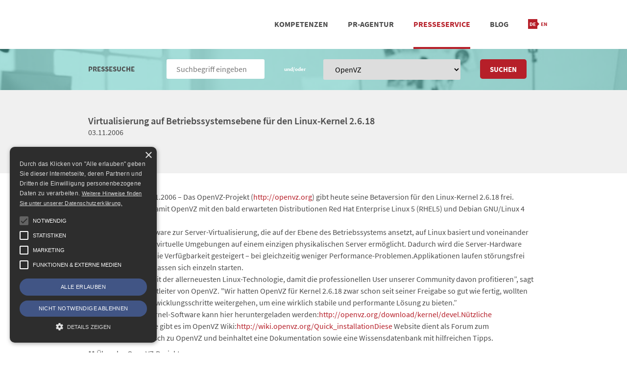

--- FILE ---
content_type: text/html; charset=UTF-8
request_url: https://www.frische-fische.com/pr/virtualisierung-auf-betriebssystemsebene-fuer-den-linux-kernel-2-6-18/
body_size: 10461
content:
<!doctype html><html lang="de-DE" class="no-js"><head><meta charset="UTF-8"><meta name="referrer" content="no-referrer"><link href="https://www.frische-fische.com/wp-content/themes/frischefische/img/icons/favicon-16x16.png" sizes="16x16" rel="shortcut icon"><link href="https://www.frische-fische.com/wp-content/themes/frischefische/img/icons/favicon-32x32.png" sizes="32x32" rel="shortcut icon"><link href="https://www.frische-fische.com/wp-content/themes/frischefische/img/icons/favicon-96x96.png" sizes="96x96" rel="shortcut icon"><meta http-equiv="X-UA-Compatible" content="IE=edge,chrome=1"><meta name="viewport" content="width=device-width, initial-scale=1.0"><meta name='robots' content='index, follow, max-image-preview:large, max-snippet:-1, max-video-preview:-1' /><link rel="alternate" href="https://www.frische-fische.com/pr/virtualisierung-auf-betriebssystemsebene-fuer-den-linux-kernel-2-6-18/" hreflang="de" /><link rel="alternate" href="https://www.frische-fische.com/pr/virtualisierung-auf-betriebssystemsebene-fuer-den-linux-kernel-2-6-18/" hreflang="en" /><link media="all" href="https://www.frische-fische.com/wp-content/cache/autoptimize/css/autoptimize_fbfe62bf419486b90e8f303f717885fb.css" rel="stylesheet"><title>Virtualisierung auf Betriebssystemsebene für den Linux-Kernel 2.6.18 - FrischeFische</title><link rel="canonical" href="https://www.frische-fische.com/pr/virtualisierung-auf-betriebssystemsebene-fuer-den-linux-kernel-2-6-18/" /><meta property="og:locale" content="de_DE" /><meta property="og:locale:alternate" content="en_US" /><meta property="og:type" content="article" /><meta property="og:title" content="Virtualisierung auf Betriebssystemsebene für den Linux-Kernel 2.6.18 - FrischeFische" /><meta property="og:description" content="Einsatzbereit für bald folgende Red Hat Enterprise Linux 5 und Debian 4" /><meta property="og:url" content="https://www.frische-fische.com/pr/virtualisierung-auf-betriebssystemsebene-fuer-den-linux-kernel-2-6-18/" /><meta property="og:site_name" content="FrischeFische" /><meta property="article:publisher" content="https://www.facebook.com/FrischeFische" /><meta name="twitter:card" content="summary_large_image" /><meta name="twitter:site" content="@FrischeFische" /> <script type="application/ld+json" class="yoast-schema-graph">{"@context":"https://schema.org","@graph":[{"@type":"NewsArticle","@id":"https://www.frische-fische.com/pr/virtualisierung-auf-betriebssystemsebene-fuer-den-linux-kernel-2-6-18/#article","isPartOf":{"@id":"https://www.frische-fische.com/pr/virtualisierung-auf-betriebssystemsebene-fuer-den-linux-kernel-2-6-18/"},"author":{"name":"Sebastian","@id":"https://www.frische-fische.com/#/schema/person/1baf0e51fc9b212c7ebd7579525433d2"},"headline":"Virtualisierung auf Betriebssystemsebene für den Linux-Kernel 2.6.18","datePublished":"2006-11-02T23:00:00+00:00","mainEntityOfPage":{"@id":"https://www.frische-fische.com/pr/virtualisierung-auf-betriebssystemsebene-fuer-den-linux-kernel-2-6-18/"},"wordCount":317,"commentCount":0,"publisher":{"@id":"https://www.frische-fische.com/#organization"},"inLanguage":"de"},{"@type":["WebPage","ItemPage"],"@id":"https://www.frische-fische.com/pr/virtualisierung-auf-betriebssystemsebene-fuer-den-linux-kernel-2-6-18/","url":"https://www.frische-fische.com/pr/virtualisierung-auf-betriebssystemsebene-fuer-den-linux-kernel-2-6-18/","name":"Virtualisierung auf Betriebssystemsebene für den Linux-Kernel 2.6.18 - FrischeFische","isPartOf":{"@id":"https://www.frische-fische.com/#website"},"datePublished":"2006-11-02T23:00:00+00:00","breadcrumb":{"@id":"https://www.frische-fische.com/pr/virtualisierung-auf-betriebssystemsebene-fuer-den-linux-kernel-2-6-18/#breadcrumb"},"inLanguage":"de","potentialAction":[{"@type":"ReadAction","target":["https://www.frische-fische.com/pr/virtualisierung-auf-betriebssystemsebene-fuer-den-linux-kernel-2-6-18/"]}]},{"@type":"BreadcrumbList","@id":"https://www.frische-fische.com/pr/virtualisierung-auf-betriebssystemsebene-fuer-den-linux-kernel-2-6-18/#breadcrumb","itemListElement":[{"@type":"ListItem","position":1,"name":"Home","item":"https://www.frische-fische.com/"},{"@type":"ListItem","position":2,"name":"Virtualisierung auf Betriebssystemsebene für den Linux-Kernel 2.6.18"}]},{"@type":"WebSite","@id":"https://www.frische-fische.com/#website","url":"https://www.frische-fische.com/","name":"FrischeFische","description":"Agentur für Text &amp; PR","publisher":{"@id":"https://www.frische-fische.com/#organization"},"potentialAction":[{"@type":"SearchAction","target":{"@type":"EntryPoint","urlTemplate":"https://www.frische-fische.com/?s={search_term_string}"},"query-input":{"@type":"PropertyValueSpecification","valueRequired":true,"valueName":"search_term_string"}}],"inLanguage":"de"},{"@type":"Organization","@id":"https://www.frische-fische.com/#organization","name":"FrischeFische - Agentur für Text & PR","url":"https://www.frische-fische.com/","logo":{"@type":"ImageObject","inLanguage":"de","@id":"https://www.frische-fische.com/#/schema/logo/image/","url":"","contentUrl":"","caption":"FrischeFische - Agentur für Text & PR"},"image":{"@id":"https://www.frische-fische.com/#/schema/logo/image/"},"sameAs":["https://www.facebook.com/FrischeFische","https://x.com/FrischeFische","https://de.linkedin.com/company/agentur-frische-fische"]},{"@type":"Person","@id":"https://www.frische-fische.com/#/schema/person/1baf0e51fc9b212c7ebd7579525433d2","name":"Sebastian","description":"Sebastian ist Creative Director und kommt ursprünglich aus der Musikbranche, wo er sich sehr früh der Arbeit mit social networks gewidmet hat. Bevor er zu den Frischen Fischen stieß, hat der studierte Betriebswirt fünf Jahre für die Mobile Marketing Agentur Goyya Kampagnen konzipiert und betreut. Sebastian ist passionierter Kinder- und Jugendfußballtrainer."}]}</script> <link rel='dns-prefetch' href='//cdn.cookie-script.com' /><style id='wp-img-auto-sizes-contain-inline-css' type='text/css'>img:is([sizes=auto i],[sizes^="auto," i]){contain-intrinsic-size:3000px 1500px}
/*# sourceURL=wp-img-auto-sizes-contain-inline-css */</style><style id='classic-theme-styles-inline-css' type='text/css'>/*! This file is auto-generated */
.wp-block-button__link{color:#fff;background-color:#32373c;border-radius:9999px;box-shadow:none;text-decoration:none;padding:calc(.667em + 2px) calc(1.333em + 2px);font-size:1.125em}.wp-block-file__button{background:#32373c;color:#fff;text-decoration:none}
/*# sourceURL=/wp-includes/css/classic-themes.min.css */</style> <script type="text/javascript" src="https://www.frische-fische.com/wp-includes/js/jquery/jquery.min.js" id="jquery-core-js"></script> <link rel="https://api.w.org/" href="https://www.frische-fische.com/wp-json/" /><meta name="twitter:widgets:link-color" content="#000000" /><meta name="twitter:widgets:border-color" content="#000000" /><meta name="twitter:partner" content="tfwp" /><meta name="twitter:card" content="summary" /><meta name="twitter:title" content="Virtualisierung auf Betriebssystemsebene für den Linux-Kernel 2.6.18" /><meta name="twitter:site" content="@FrischeFische" /><meta name="twitter:description" content="Einsatzbereit für bald folgende Red Hat Enterprise Linux 5 und Debian 4" /><style type="text/css" id="wp-custom-css">/* Custom Facebook Feed */
#cff .cff-author-img, #cff .cff-author.cff-no-author-info .cff-author-img { background: none; }
/* Custom Facebook Feed - End */</style></head><body class="wp-singular pressrelease-template-default single single-pressrelease postid-142 wp-theme-frischefische virtualisierung-auf-betriebssystemsebene-fuer-den-linux-kernel-2-6-18"><header class="header clear" role="banner"><div class="wrapper"><div id="nav-main" class="navbar ff row" role="navigation"> <a class="toggle" data-gumby-trigger="#nav-main ul" href="#"><i class="icon-menu" ></i></a><div class="logo column"> <a href="https://www.frische-fische.com/"> <noscript><img src="https://www.frische-fische.com/wp-content/themes/frischefische/img/logo-frische-fische.png" alt="Logo" class="logo-img"></noscript><img src='data:image/svg+xml,%3Csvg%20xmlns=%22http://www.w3.org/2000/svg%22%20viewBox=%220%200%20210%20140%22%3E%3C/svg%3E' data-src="https://www.frische-fische.com/wp-content/themes/frischefische/img/logo-frische-fische.png" alt="Logo" class="lazyload logo-img"> </a></div><ul class="menu"><li id="menu-item-7546" class="hidden-in-blog menu-item menu-item-type-post_type menu-item-object-page menu-item-has-children menu-item-7546"><a href="https://www.frische-fische.com/kompetenzen/">Kompetenzen</a><ul class="sub-menu"><li id="menu-item-13455" class="menu-item menu-item-type-post_type menu-item-object-page menu-item-13455"><a href="https://www.frische-fische.com/kompetenzen/pressearbeit/">Pressearbeit</a></li><li id="menu-item-13454" class="menu-item menu-item-type-post_type menu-item-object-page menu-item-13454"><a href="https://www.frische-fische.com/kompetenzen/social-media/">SOCIAL MEDIA</a></li><li id="menu-item-13453" class="menu-item menu-item-type-post_type menu-item-object-page menu-item-13453"><a href="https://www.frische-fische.com/kompetenzen/positionierungsberatung/">POSITIONIERUNG</a></li></ul></li><li id="menu-item-7547" class="hidden-in-blog menu-item menu-item-type-post_type menu-item-object-page menu-item-has-children menu-item-7547"><a href="https://www.frische-fische.com/agentur/">PR-Agentur</a><ul class="sub-menu"><li id="menu-item-13456" class="menu-item menu-item-type-post_type menu-item-object-page menu-item-13456"><a href="https://www.frische-fische.com/agentur/referenzen/">Referenzen</a></li><li id="menu-item-13457" class="menu-item menu-item-type-post_type menu-item-object-page menu-item-13457"><a href="https://www.frische-fische.com/agentur/team/">Team</a></li><li id="menu-item-13458" class="menu-item menu-item-type-post_type menu-item-object-page menu-item-13458"><a href="https://www.frische-fische.com/agentur/standorte/">STANDORT &#038; KONTAKT</a></li></ul></li><li id="menu-item-7548" class="hidden-in-blog menu-item menu-item-type-post_type menu-item-object-page menu-item-7548 current-menu-item"><a href="https://www.frische-fische.com/presseservice/">Presseservice</a></li><li id="menu-item-7549" class="hidden-in-blog menu-item menu-item-type-post_type menu-item-object-page current_page_parent menu-item-7549"><a href="https://www.frische-fische.com/blog/">Blog</a></li><li id="menu-item-13632" class="hidden-sm-up menu-item menu-item-type-post_type menu-item-object-page menu-item-13632"><a href="https://www.frische-fische.com/agentur/standorte/">Kontakt</a></li><li id="menu-item-16965-de" class="lang-item lang-item-794 lang-item-de current-lang lang-item-first menu-item menu-item-type-custom menu-item-object-custom menu-item-16965-de"><a href="https://www.frische-fische.com/pr/virtualisierung-auf-betriebssystemsebene-fuer-den-linux-kernel-2-6-18/" hreflang="de-DE" lang="de-DE"><img src="[data-uri]" alt="Deutsch" width="16" height="11" style="width: 16px; height: 11px;" /></a></li><li id="menu-item-16965-en" class="lang-item lang-item-791 lang-item-en menu-item menu-item-type-custom menu-item-object-custom current-menu-item menu-item-16965-en"><a href="https://www.frische-fische.com/pr/virtualisierung-auf-betriebssystemsebene-fuer-den-linux-kernel-2-6-18/" aria-current="page" hreflang="en-US" lang="en-US"><img src="[data-uri]" alt="English" width="16" height="11" style="width: 16px; height: 11px;" /></a></li></ul></div></div></header><section class="bg-img bg-glass bg-img-office"> <br><div class="wrapper"><form id="searchform-pressrelease" class="search pressrelease" method="get" action="https://www.frische-fische.com/" role="search"> <input type="hidden" name="post_type" value="pressrelease" /><div class="row"><div class="two columns"><div class="container"><div class="field"> <span class="text">Pressesuche</span></div></div></div><div class="three columns"><div class="container"><div class="field"> <input class="search-input" type="search" name="s" placeholder="Suchbegriff eingeben"  ></div></div></div><div class="one columns"><div class="container" style="text-align: center"><div class="field"> <span class="text" style="text-transform: none; color: white; font-size: 11px">und/oder</span></div></div></div><div class="four columns"><div class="container"><div class="field"><div class="picker"> <select name="client"><option value="">Alle Kunden</option><option value="12mnkys"   >12Mnkys</option><option value="ad-cons"   >Ad-Cons</option><option value="adcleargmbh"   >AdClear</option><option value="adikteev"   >Adikteev</option><option value="adventori"   >ADventori</option><option value="anexia"   >Anexia</option><option value="apartmentcamp"   >ApartmentCamp</option><option value="appsflyer"   >AppsFlyer</option><option value="arista"   >Arista Networks</option><option value="auslandskrankenversicherungen24-de"   >Auslandskrankenversicherung24</option><option value="authentic-network"   >authentic.network</option><option value="avenirtelecom"   >Avenir Telecom</option><option value="azerion"   >azerion</option><option value="babbel-com"   >Babbel.com</option><option value="battleofthestartupbands%28botsb%29"   >Battle of the Startup Bands (BOTSB)</option><option value="bcix"   >BCIX</option><option value="beewi"   >beewi</option><option value="beratungswerk24"   >Beratungswerk24</option><option value="biofabrik"   >Biofabrik</option><option value="blauarbeit-de"   >blauarbeit.de</option><option value="blaupunkt"   >Blaupunkt</option><option value="buildingminds"   >BuildingMinds</option><option value="canto"   >Canto</option><option value="capterra"   >Capterra</option><option value="care-concept"   >Care Concept</option><option value="casenioag"   >casenio</option><option value="chocri-de"   >chocri.de</option><option value="clarion"   >clarion</option><option value="coinbau"   >CoinBau</option><option value="commscope"   >CommScope</option><option value="contrast-security"   >Contrast Security</option><option value="coyo-mindsmashgmbh"   >Coyo - mindsmash</option><option value="dac-group-de"   >DAC Group DE</option><option value="dealunited"   >dealunited</option><option value="debretts"   >Debrett's</option><option value="decompiled-conference"   >DecompileD Conference</option><option value="departmentone"   >department one</option><option value="deutsche-startups-de"   >deutsche-startups.de</option><option value="dieonlinefabrik"   >Die Onlinefabrik</option><option value="digitroniccomputersystemegmbh"   >digitronic computersysteme</option><option value="domainfactory"   >domainfactory</option><option value="dresdner-sc"   >Dresdner SC</option><option value="durst"   >Durst</option><option value="dynamo-dresden"   >Dynamo Dresden</option><option value="edenspiekermann"   >edenspiekermann_</option><option value="edgeless-systems"   >Edgeless Systems</option><option value="eevie"   >eevie</option><option value="elevation"   >Elevation</option><option value="emoteev"   >eMoteev</option><option value="epicode"   >EPICODE</option><option value="evan"   >evan.network</option><option value="evernote"   >evernote</option><option value="extrahop"   >ExtraHop</option><option value="fastbill"   >FastBill</option><option value="filmfest-dresden"   >Filmfest Dresden</option><option value="financefox"   >FinanceFox</option><option value="floorzilla"   >FloorZilla</option><option value="frischefische"   >Frische Fische</option><option value="froach"   >froach</option><option value="gameone"   >Game One</option><option value="ganztags"   >ganztags.</option><option value="geberit"   >geberit</option><option value="genius%2fkyesystemseurope"   >Genius / KYE Systems Europe</option><option value="getapp"   >GetApp</option><option value="gevekom"   >gevekom</option><option value="godaddy"   >GoDaddy</option><option value="greenvesting"   >GreenVesting</option><option value="gts-live-pro"   >GTS Live Pro</option><option value="gummy-link"   >gummy.link</option><option value="gyration"   >Gyration</option><option value="hosteuropegmbh"   >Host Europe</option><option value="hygraph"   >Hygraph</option><option value="hypesoftwaretechnikgmbh"   >HYPE Softwaretechnik</option><option value="icompetencegmbh"   >iCompetence</option><option value="impact-hub-dresden"   >Impact Hub Dresden</option><option value="ingersoll-rand"   >Ingersoll Rand</option><option value="interoute"   >Interoute</option><option value="ipswitchft"   >Ipswitch FT</option><option value="jaduda"   >Jaduda</option><option value="joyclub"   >Joyclub</option><option value="kiteworks"   >Kiteworks</option><option value="kiwigrid"   >Kiwigrid</option><option value="kwizzad"   >Kwizzad</option><option value="language-diversity"   >Language Diversity</option><option value="libertex"   >Libertex</option><option value="liquam"   >Liquam</option><option value="livabout"   >Livabout</option><option value="livetravelmap"   >LiveTravelMap</option><option value="logmein"   >LogMeIn</option><option value="lovoo"   >Lovoo</option><option value="madvertise"   >Madvertise</option><option value="mailbox-org"   >mailbox.org</option><option value="marktjagd"   >Marktjagd</option><option value="medialinxag"   >Medialinx</option><option value="mediamath"   >MediaMath</option><option value="miasa"   >Miasa</option><option value="mindbox"   >Mindbox</option><option value="mtv"   >MTV</option><option value="mybudapester"   >MyBudapester</option><option value="mycleaner"   >MyCleaner</option><option value="myguide"   >MyGuide</option><option value="oaklabsgmbh"   >OakLabs</option><option value="odin"   >Odin</option><option value="omikron"   >Omikron</option><option value="ono"   >ONO</option><option value="openvz" selected  >OpenVZ</option><option value="opistechnologygmbh"   >Opis Technology</option><option value="ostec"   >ostec</option><option value="oxid"   >OXID</option><option value="pace"   >PACE</option><option value="panono"   >Panono</option><option value="parallels"   >Parallels</option><option value="payhawk"   >Payhawk</option><option value="plista"   >plista</option><option value="pocketbook"   >PocketBook</option><option value="pr-popularityreferencegmbh"   >PR - Popularity Reference</option><option value="publicitasag"   >Publicitas</option><option value="publigroupe"   >PubliGroupe</option><option value="qlipp"   >Qlipp</option><option value="quintly"   >quintly</option><option value="quinyx"   >Quinyx</option><option value="raumfeld"   >Raumfeld</option><option value="redvertisment"   >redvertisment</option><option value="remerge"   >Remerge</option><option value="retresco"   >Retresco</option><option value="rhoenenergie"   >RhönENERGIE</option><option value="runacapital"   >Runa Capital</option><option value="sap"   >SAP</option><option value="saurierpark-kleinwelka"   >Saurierpark Kleinwelka</option><option value="schenkertechnologiesgmbh"   >Schenker Technologies</option><option value="scoolio"   >Scoolio</option><option value="scope-analysis-gmbh"   >Scope Analysis GmbH</option><option value="scopevisio"   >Scopevisio</option><option value="secunet"   >secunet</option><option value="secupayag"   >secupay</option><option value="segway"   >Segway</option><option value="senodis"   >Senodis Technologies GmbH</option><option value="server4you"   >server4you</option><option value="serverloft"   >serverloft</option><option value="servtag"   >servtag</option><option value="sistrixgmbh"   >SISTRIX</option><option value="smacc"   >Smacc</option><option value="smart"   >Smart</option><option value="smartly-io"   >Smartly.io</option><option value="smartnanotubes"   >SmartNanotubes</option><option value="smartsheet"   >Smartsheet</option><option value="smwa"   >SMWA</option><option value="software-advice"   >Software Advice</option><option value="spinncloud"   >SpiNNcloud</option><option value="splicky"   >splicky</option><option value="splickyinternational"   >splicky international</option><option value="spreadshirt"   >spreadshirt</option><option value="spree7gmbh"   >Spree7</option><option value="spree7international"   >Spree7 international</option><option value="stackadapt"   >StackAdapt</option><option value="staffbase"   >Staffbase</option><option value="steuerberaten-de"   >steuerberaten.de</option><option value="suedfilmtage"   >SÜDFILMTAGE DRESDEN</option><option value="syseleven"   >SysEleven</option><option value="t-systems-mms"   >T-Systems MMS</option><option value="techcast"   >Techcast</option><option value="techifab"   >TECHiFAB</option><option value="technologiestiftung"   >Technologiestiftung</option><option value="the-reach-group"   >The Reach Group</option><option value="tracetronic"   >tracetronic</option><option value="trademobgmbh"   >Trademob</option><option value="tradeshift"   >Tradeshift</option><option value="traffective"   >Traffective</option><option value="tripsta"   >tripsta</option><option value="trustlocal"   >trustlocal</option><option value="turbine-kreuzberg"   >Turbine Kreuzberg</option><option value="tvsmiles"   >TVSmiles</option><option value="twinhead"   >Twinhead</option><option value="typhoon"   >Typhoon</option><option value="ubuntu%2fcanonical"   >Ubuntu / Canonical</option><option value="viacominternationalmedianetworks"   >Viacom International Media Networks</option><option value="voice-republic"   >Voice Republic</option><option value="webtrekkgmbh"   >Webtrekk</option><option value="wegatech"   >Wegatech</option><option value="wetten-com"   >Wetten.com</option><option value="weward"   >WeWard</option><option value="wikimedia"   >WIKIMEDIA</option><option value="wirkaufens"   >WIRKAUFENS</option><option value="worldhostingdays"   >WorldHostingDays</option><option value="xaya"   >Xaya</option><option value="xplosioninteractivegmbh"   >xplosion interactive</option><option value="xpose360gmbh"   >xpose360</option><option value="zanox"   >zanox</option><option value="zircon"   >Zircon</option><option value="zolar"   >ZOLAR</option> </select></div></div></div></div><div class="two columns"><div class="container"><div class="field"> <button class="search-submit button" type="submit" role="button">Suchen</button></div></div></div></div></form></div> <br></section><article id="post-142" class="post-142 pressrelease type-pressrelease status-publish hentry client-openvz wpautop"><section class="bg-gray"><div class="wrapper"> <br> <br><div class="row"><div class="eight columns"><div class="container no-margin-bottom"><h2> <a href="https://www.frische-fische.com/pr/virtualisierung-auf-betriebssystemsebene-fuer-den-linux-kernel-2-6-18/" title="Virtualisierung auf Betriebssystemsebene für den Linux-Kernel 2.6.18">Virtualisierung auf Betriebssystemsebene für den Linux-Kernel 2.6.18</a></h2><p class="details">03.11.2006</p></div></div><div class="four columns"><div class="container"></div></div></div><div class="row"><div class="eight columns"><div class="row"><div class="container"></div></div><div class="row hidden-sm-up"><div class="container" style="padding-right: 0px"><div class=""></div></div></div></div><div class="four columns"><div class="row hidden-xs-down"></div></div></div></div> <br> <br></section><section> <br><div class="wrapper"><div class="row"><div class="container content"><p>Herndon (USA), 03.11.2006 &#150; Das OpenVZ-Projekt (<a href="http://openvz.org" rel="nofollow">http://openvz.org</a>) gibt heute seine Betaversion f&uuml;r den Linux-Kernel 2.6.18 frei. Anwender k&ouml;nnen damit OpenVZ mit den bald erwarteten Distributionen Red Hat Enterprise Linux 5 (RHEL5) und Debian GNU/Linux 4 nutzen.<br>OpenVZ ist eine Software zur Server-Virtualisierung, die auf der Ebene des Betriebssystems ansetzt, auf Linux basiert und voneinander isolierte und sichere virtuelle Umgebungen auf einem einzigen physikalischen Server erm&ouml;glicht. Dadurch wird die Server-Hardware besser genutzt und die Verf&uuml;gbarkeit gesteigert &ndash; bei gleichzeitig weniger Performance-Problemen.Applikationen laufen st&ouml;rungsfrei nebeneinander und lassen sich einzeln starten. <br>&#147;Wir halten Schritt mit der allerneuesten Linux-Technologie, damit die professionellen User unserer Community davon profitieren&#148;, sagt Kir Kolyshkin, Projektleiter von OpenVZ. "Wir hatten OpenVZ f&uuml;r Kernel 2.6.18 zwar schon seit seiner Freigabe so gut wie fertig, wollten aber noch einige Entwicklungsschritte weitergehen, um eine wirklich stabile und performante L&ouml;sung zu bieten.&#148; <br>Die neue OpenVZ Kernel-Software kann hier heruntergeladen werden:<a href="http://openvz.org/download/kernel/devel.N%C3%BCtzliche" rel="nofollow">http://openvz.org/download/kernel/devel.N&uuml;tzliche</a> Installationshinweise gibt es im OpenVZ Wiki:<a href="http://wiki.openvz.org/Quick_installationDiese" rel="nofollow">http://wiki.openvz.org/Quick_installationDiese</a> Website dient als Forum zum Informationsaustausch zu OpenVZ und beinhaltet eine Dokumentation sowie eine Wissensdatenbank mit hilfreichen Tipps.</p><p>** &Uuml;ber das OpenVZ-Projekt<br>Die OpenVZ-Software dient den Bed&uuml;rfnissen der Entwickler, der Community, der Tester und anderen von der Technologie Begeisterten, die am Fortschritt der modernsten Virtualisierungstechnologie teilhaben und an ihr mitarbeiten wollen. Mittelfristiges Ziel ist die Integration der Virtualisierungstechnologie in den Linux-Kernel.<br>Im OpenVZ-Blog <a href="http://blog.openvz.org/" rel="nofollow">http://blog.openvz.org/</a> finden sich spannende Beitr&auml;ge zu aktuellen Entwicklungen in der Virtualisierungs-Szene. Allein im August hat die OpenVZ-Website mehr als eine Million Besucher gez&auml;hlt.<br>F&uuml;r den gesch&auml;ftskritischen Einsatz bietet OpenVZ einen kostenpflichtigen 24&times;7-Support via E-Mail und Remote Access (per SSH) an. OpenVZ, unterst&uuml;tzt von SWsoft, ist das Herzst&uuml;ck der weltweit bei Webhostern und in Firmen eingesetzten Virtualisierungssoftware Virtuozzo. Weitere Informationen erhalten Sie unter <a href="http://openvz.org" rel="nofollow">http://openvz.org</a>.</p></div></div></div> <br></section></article><section class="overflow-hidden bg-gray triangle-top"><div class="wrapper triangle-top triangle-bottom-left"> <br> <br><div class="row"><div class="container"><h2>Pressebilder OpenVZ</h2> <br><div class="row"><div class="two columns"><div class="container image-container"><div><a target="_blank" href="https://www.frische-fische.com/openvz-logo" class="image-frame image-hover"> <noscript><img src="https://www.frische-fische.com/wp-content/uploads/openvznnlogo-300x76.jpg"/></noscript><img class="lazyload" src='data:image/svg+xml,%3Csvg%20xmlns=%22http://www.w3.org/2000/svg%22%20viewBox=%220%200%20210%20140%22%3E%3C/svg%3E' data-src="https://www.frische-fische.com/wp-content/uploads/openvznnlogo-300x76.jpg"/></a><br><p class="image-caption"><a target="_blank" href="https://www.frische-fische.com/openvz-logo">OpenVZ - Logo</a></p></div></div></div><div class="two columns"><div class="container image-container"><div><a target="_blank" href="https://www.frische-fische.com/openvz-screenshot-2" class="image-frame image-hover"> <noscript><img src="https://www.frische-fische.com/wp-content/uploads/openvzvzlist-300x168.jpg"/></noscript><img class="lazyload" src='data:image/svg+xml,%3Csvg%20xmlns=%22http://www.w3.org/2000/svg%22%20viewBox=%220%200%20210%20140%22%3E%3C/svg%3E' data-src="https://www.frische-fische.com/wp-content/uploads/openvzvzlist-300x168.jpg"/></a><br><p class="image-caption"><a target="_blank" href="https://www.frische-fische.com/openvz-screenshot-2">OpenVZ - Screenshot</a></p></div></div></div><div class="two columns"><div class="container image-container"><div><a target="_blank" href="https://www.frische-fische.com/openvz-screenshot" class="image-frame image-hover"> <noscript><img src="https://www.frische-fische.com/wp-content/uploads/openvzvpscreaterunstop-268x300.jpg"/></noscript><img class="lazyload" src='data:image/svg+xml,%3Csvg%20xmlns=%22http://www.w3.org/2000/svg%22%20viewBox=%220%200%20210%20140%22%3E%3C/svg%3E' data-src="https://www.frische-fische.com/wp-content/uploads/openvzvpscreaterunstop-268x300.jpg"/></a><br><p class="image-caption"><a target="_blank" href="https://www.frische-fische.com/openvz-screenshot">OpenVZ - Screenshot</a></p></div></div></div></div><div class="row"><div class="container text-right text-primary"> <a target="_blank" href="https://www.frische-fische.com/?post_type=attachment&client=openvz" class="link">&gt;&nbsp;alle ansehen</a></div></div></div></div></div></section><section> <br> <br><div class="wrapper"><div class="row"><div class="six columns"><div class="container"><h2>Ihr Pressekontakt</h2></div><div class="row press-contact"><div class="four columns"><div class="container"> <a href='https://www.frische-fische.com/wp-content/uploads/1501_ff_jan-quadratsw.jpg'><noscript><img width="120" height="120" src="https://www.frische-fische.com/wp-content/uploads/1501_ff_jan-quadratsw-120x120.jpg" class="attachment-customer-contact-image size-customer-contact-image" alt="" decoding="async" srcset="https://www.frische-fische.com/wp-content/uploads/1501_ff_jan-quadratsw-120x120.jpg 120w, https://www.frische-fische.com/wp-content/uploads/1501_ff_jan-quadratsw-150x150.jpg 150w, https://www.frische-fische.com/wp-content/uploads/1501_ff_jan-quadratsw-320x320.jpg 320w, https://www.frische-fische.com/wp-content/uploads/1501_ff_jan-quadratsw-160x160.jpg 160w, https://www.frische-fische.com/wp-content/uploads/1501_ff_jan-quadratsw-280x280.jpg 280w, https://www.frische-fische.com/wp-content/uploads/1501_ff_jan-quadratsw-450x450.jpg 450w, https://www.frische-fische.com/wp-content/uploads/1501_ff_jan-quadratsw-300x300.jpg 300w, https://www.frische-fische.com/wp-content/uploads/1501_ff_jan-quadratsw.jpg 500w" sizes="(max-width: 120px) 100vw, 120px" /></noscript><img width="120" height="120" src='data:image/svg+xml,%3Csvg%20xmlns=%22http://www.w3.org/2000/svg%22%20viewBox=%220%200%20120%20120%22%3E%3C/svg%3E' data-src="https://www.frische-fische.com/wp-content/uploads/1501_ff_jan-quadratsw-120x120.jpg" class="lazyload attachment-customer-contact-image size-customer-contact-image" alt="" decoding="async" data-srcset="https://www.frische-fische.com/wp-content/uploads/1501_ff_jan-quadratsw-120x120.jpg 120w, https://www.frische-fische.com/wp-content/uploads/1501_ff_jan-quadratsw-150x150.jpg 150w, https://www.frische-fische.com/wp-content/uploads/1501_ff_jan-quadratsw-320x320.jpg 320w, https://www.frische-fische.com/wp-content/uploads/1501_ff_jan-quadratsw-160x160.jpg 160w, https://www.frische-fische.com/wp-content/uploads/1501_ff_jan-quadratsw-280x280.jpg 280w, https://www.frische-fische.com/wp-content/uploads/1501_ff_jan-quadratsw-450x450.jpg 450w, https://www.frische-fische.com/wp-content/uploads/1501_ff_jan-quadratsw-300x300.jpg 300w, https://www.frische-fische.com/wp-content/uploads/1501_ff_jan-quadratsw.jpg 500w" data-sizes="(max-width: 120px) 100vw, 120px" /></a></div></div><div class="eight columns"><div class="container"><p class="name">Jan Eppers</p><p class="position">Agenturkontakt</p><table style="width: 100%; margin-top: 0.5em"><tr><td>Telefon:</td><td><span class="phone">+49 (0)351 21522970</span></td></tr><tr><td>E-Mail:</td><td><span class="email"><a href="mailto:jep@frische-fische.com">jep@frische-fische.com</a></span></td></tr></table></div></div></div> <br></div><div class="six columns"><div class="container"><h2>Kontaktinfo Kunde</h2></div><div class="row company-info"><div class="four columns"><div class="container"> <a href='https://www.frische-fische.com/wp-content/uploads/openvznnlogo.jpg'><noscript><img width="120" height="30" src="https://www.frische-fische.com/wp-content/uploads/openvznnlogo-120x30.jpg" class="attachment-customer-contact-image size-customer-contact-image" alt="OpenVZ - Logo" decoding="async" srcset="https://www.frische-fische.com/wp-content/uploads/openvznnlogo-120x30.jpg 120w, https://www.frische-fische.com/wp-content/uploads/openvznnlogo-320x81.jpg 320w, https://www.frische-fische.com/wp-content/uploads/openvznnlogo-700x178.jpg 700w, https://www.frische-fische.com/wp-content/uploads/openvznnlogo-160x41.jpg 160w, https://www.frische-fische.com/wp-content/uploads/openvznnlogo-280x71.jpg 280w, https://www.frische-fische.com/wp-content/uploads/openvznnlogo-631x160.jpg 631w, https://www.frische-fische.com/wp-content/uploads/openvznnlogo-300x76.jpg 300w, https://www.frische-fische.com/wp-content/uploads/openvznnlogo.jpg 938w" sizes="(max-width: 120px) 100vw, 120px" /></noscript><img width="120" height="30" src='data:image/svg+xml,%3Csvg%20xmlns=%22http://www.w3.org/2000/svg%22%20viewBox=%220%200%20120%2030%22%3E%3C/svg%3E' data-src="https://www.frische-fische.com/wp-content/uploads/openvznnlogo-120x30.jpg" class="lazyload attachment-customer-contact-image size-customer-contact-image" alt="OpenVZ - Logo" decoding="async" data-srcset="https://www.frische-fische.com/wp-content/uploads/openvznnlogo-120x30.jpg 120w, https://www.frische-fische.com/wp-content/uploads/openvznnlogo-320x81.jpg 320w, https://www.frische-fische.com/wp-content/uploads/openvznnlogo-700x178.jpg 700w, https://www.frische-fische.com/wp-content/uploads/openvznnlogo-160x41.jpg 160w, https://www.frische-fische.com/wp-content/uploads/openvznnlogo-280x71.jpg 280w, https://www.frische-fische.com/wp-content/uploads/openvznnlogo-631x160.jpg 631w, https://www.frische-fische.com/wp-content/uploads/openvznnlogo-300x76.jpg 300w, https://www.frische-fische.com/wp-content/uploads/openvznnlogo.jpg 938w" data-sizes="(max-width: 120px) 100vw, 120px" /></a></div></div><div class="eight columns"><div class="container"><p class="title">OpenVZ</p><p>Website: <span class="website"><a target="_blank" href="http://openvz.org">http://openvz.org</a></span></p></div></div></div></div></div></div> <br></section> <br/><br/><section class="bg-gray triangle-top"><div class="wrapper triangle-top"><br/><br/><div class="row footer-teaser"></div> <br/><br/></div></section><footer class="footer" role="contentinfo"> <br><div class="wrapper"><div class="container"><div class="row contacts"><div class="ten columns"><div class="row" style="margin-bottom: 5px;"><div class="two columns city">In Dresden</div><div class="three columns">Jan Eppers</div><div class="three columns">+49 (0)351 <nobr>5633870</nobr></div><div class="four columns"><a href="mailto:jep@frische-fische.com"><nobr>jep<wbr>@frische-fische.com</nobr></a></div></div></div><div class="two columns align-left-xs align-right-md margin-top-xs" > <a target="_blank" href="https://www.linkedin.com/company/agentur-frische-fische?original_referer="><i class="icon icon-linkedin fa fa-linkedin"></i></a> <a target="_blank" href="https://twitter.com/FrischeFische"><i class="icon icon-twitter fa fa-twitter"></i></a> <a target="_blank" href="https://www.frische-fische.com/blog"><i class="icon icon-newspaper fa fa-wordpress"></i></a></div></div> <br> <br><div class="row copyright align-left-xs"> <a href="/agentur/standorte">Kontakt</a>&nbsp;&nbsp;&nbsp; <a href="/impressum">Impressum</a>&nbsp;&nbsp;&nbsp; <a href="/datenschutz">Datenschutz</a>&nbsp;&nbsp;&nbsp;
 &copy;&nbsp;2026&nbsp;Agentur&nbsp;Frische Fische</div></div></div> <br></footer>  <script type="speculationrules">{"prefetch":[{"source":"document","where":{"and":[{"href_matches":"/*"},{"not":{"href_matches":["/wp-*.php","/wp-admin/*","/wp-content/uploads/*","/wp-content/*","/wp-content/plugins/*","/wp-content/themes/frischefische/*","/*\\?(.+)"]}},{"not":{"selector_matches":"a[rel~=\"nofollow\"]"}},{"not":{"selector_matches":".no-prefetch, .no-prefetch a"}}]},"eagerness":"conservative"}]}</script> <noscript><style>.lazyload{display:none;}</style></noscript><script data-noptimize="1">window.lazySizesConfig=window.lazySizesConfig||{};window.lazySizesConfig.loadMode=1;</script><script async data-noptimize="1" src='https://www.frische-fische.com/wp-content/plugins/autoptimize/classes/external/js/lazysizes.min.js'></script> <script type="text/javascript" src="//cdn.cookie-script.com/s/4455fb6c96bcf316066e1d21f3f68c55.js" id="cookie-scripts-js"></script> <script type="text/javascript" src="https://www.frische-fische.com/wp-includes/js/dist/hooks.min.js" id="wp-hooks-js"></script> <script type="text/javascript" src="https://www.frische-fische.com/wp-includes/js/dist/i18n.min.js" id="wp-i18n-js"></script> <script type="text/javascript" id="wp-i18n-js-after">wp.i18n.setLocaleData( { 'text direction\u0004ltr': [ 'ltr' ] } );
//# sourceURL=wp-i18n-js-after</script> <script type="text/javascript" id="contact-form-7-js-translations">( function( domain, translations ) {
	var localeData = translations.locale_data[ domain ] || translations.locale_data.messages;
	localeData[""].domain = domain;
	wp.i18n.setLocaleData( localeData, domain );
} )( "contact-form-7", {"translation-revision-date":"2025-10-26 03:28:49+0000","generator":"GlotPress\/4.0.3","domain":"messages","locale_data":{"messages":{"":{"domain":"messages","plural-forms":"nplurals=2; plural=n != 1;","lang":"de"},"This contact form is placed in the wrong place.":["Dieses Kontaktformular wurde an der falschen Stelle platziert."],"Error:":["Fehler:"]}},"comment":{"reference":"includes\/js\/index.js"}} );
//# sourceURL=contact-form-7-js-translations</script> <script type="text/javascript" id="contact-form-7-js-before">var wpcf7 = {
    "api": {
        "root": "https:\/\/www.frische-fische.com\/wp-json\/",
        "namespace": "contact-form-7\/v1"
    }
};
//# sourceURL=contact-form-7-js-before</script> <script type="text/javascript" id="wp_slimstat-js-extra">var SlimStatParams = {"transport":"ajax","ajaxurl_rest":"https://www.frische-fische.com/wp-json/slimstat/v1/hit","ajaxurl_ajax":"https://www.frische-fische.com/wp-admin/admin-ajax.php","ajaxurl_adblock":"https://www.frische-fische.com/request/34e60e1311447712e2551826febb34bc/","ajaxurl":"https://www.frische-fische.com/wp-admin/admin-ajax.php","baseurl":"/","dnt":"noslimstat,ab-item","ci":"YTo0OntzOjEyOiJjb250ZW50X3R5cGUiO3M6MTY6ImNwdDpwcmVzc3JlbGVhc2UiO3M6ODoiY2F0ZWdvcnkiO3M6MzoiNjYzIjtzOjEwOiJjb250ZW50X2lkIjtpOjE0MjtzOjY6ImF1dGhvciI7czo5OiJzZWJhc3RpYW4iO30-.b69c3c333ca261f1358a5524063eb483","wp_rest_nonce":"e63a97e4dd"};
//# sourceURL=wp_slimstat-js-extra</script> <script defer src="https://www.frische-fische.com/wp-content/cache/autoptimize/js/autoptimize_f5a70b15db73a52599258e03a1a1f524.js"></script></body></html>